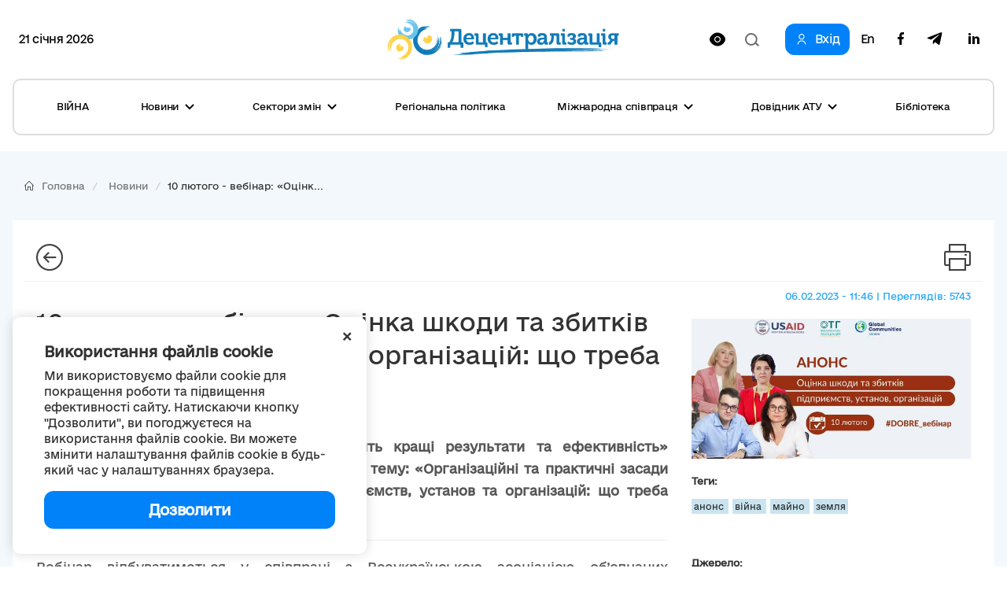

--- FILE ---
content_type: text/html; charset=utf-8
request_url: https://decentralization.gov.ua/news/16078
body_size: 18677
content:
<!DOCTYPE html>
<html>
<head lang='uk,en'>
<link rel="amphtml" href="https://decentralization.gov.ua/news/16078.amp" />
<meta charset='utf-8'>
<meta content='IE=Edge,chrome=1' http-equiv='X-UA-Compatible'>
<meta content='width=device-width, initial-scale=1.0' name='viewport'>
<meta content='#F7F7F7' name='theme-color'>
<link rel="alternate" type="application/rss+xml" title="RSS" href="https://decentralization.gov.ua/news.rss" />
<link rel="shortcut icon" type="image/x-icon" href="/assets/favicon-ea0425ee6076a18b69412ea814b6d41f5ba699b35d77c94c65d2eaffbee48bf5.png" />
<title>
10 лютого - вебінар: «Оцінка шкоди та збитків підприємств, установ та організацій: що треба знати громадам?»


</title>
<meta content='Програма USAID «Децентралізація приносить кращі результати та ефективність» (DOBRE) запрошує взяти участь у вебінарі на тему: «Організаційні та практичні зас...' name='description'>
<meta content='анонс земля майно війна' name='keywords'>
<meta content='Автор' name='author'>
<meta property="og:type" content="website" />
<meta property="og:url" content="https://decentralization.gov.ua/news/16078" />
<meta property="og:title" content="10 лютого - вебінар: «Оцінка шкоди та збитків підприємств, установ та організацій: що треба знати громадам?»


" />
<meta property="og:description" content="Програма USAID «Децентралізація приносить кращі результати та ефективність» (DOBRE) запрошує взяти участь у вебінарі на тему: «Організаційні та...
" />
<meta name="twitter:card" content="summary" />
<meta name="twitter:title" content="10 лютого - вебінар: «Оцінка шкоди та збитків підприємств, установ та організацій: що треба знати громадам?»


" />
<meta name="twitter:description" content="Програма USAID «Децентралізація приносить кращі результати та ефективність» (DOBRE) запрошує взяти участь у вебінарі на тему: «Організаційні та...
" />
<meta property="og:image" content="https://decentralization.gov.ua/uploads/article/image/16078/d7ca82ff9cd8e558525e6530155d50dc.jpeg
" />
<meta name="twitter:image" content="https://decentralization.gov.ua/uploads/article/image/16078/d7ca82ff9cd8e558525e6530155d50dc.jpeg
" />
<meta name="csrf-param" content="authenticity_token" />
<meta name="csrf-token" content="J2rPF+JfdmgVUFItBbO+5bP+nG4mMXbLePRIMzhfulpqnmVgawHOWsFyeAQWBX5IdqBuE8zJDfECGBirH0AkLg==" />
<script src="https://ajax.googleapis.com/ajax/libs/jquery/3.2.0/jquery.min.js"></script>
<link rel="stylesheet" media="screen" href="/assets/application-9f092c9392a50fd63a3e75a2c82f9e13532b5b97914dfff564397b70f17f5278.css" />
<script src="/assets/application-66408edeabe23c4c089e0298e4df8cd1a5d23d167477e9f198f41a71b62796cf.js"></script>
<script src="https://unpkg.com/vue@2.3.4/dist/vue.min.js"></script>
<script src="https://cdnjs.cloudflare.com/ajax/libs/axios/0.16.2/axios.min.js"></script>
<!-- Bootstrap Latest compiled and minified CSS -->
<script src="https://maxcdn.bootstrapcdn.com/bootstrap/3.3.7/js/bootstrap.min.js"></script>
<link rel="stylesheet" media="screen" href="https://cdnjs.cloudflare.com/ajax/libs/select2/4.0.3/css/select2.min.css" />
<script src="https://cdnjs.cloudflare.com/ajax/libs/select2/4.0.3/js/select2.min.js"></script>
<link rel="stylesheet" media="screen" href="https://cdn.jsdelivr.net/jquery.slick/1.6.0/slick.css" />
<link rel="stylesheet" media="screen" href="https://cdn.jsdelivr.net/jquery.slick/1.6.0/slick-theme.css" />
<link rel="stylesheet" media="screen" href="https://fonts.googleapis.com/css?family=Open+Sans:400,600,700,800&amp;subset=cyrillic,cyrillic-ext&amp;display=swap" />
<!-- /Simpleline https://github.com/thesabbir/simple-line-icons -->
<link rel="stylesheet" media="screen" href="https://cdnjs.cloudflare.com/ajax/libs/simple-line-icons/2.4.1/css/simple-line-icons.css" />
<script src="https://cdn.jsdelivr.net/jquery.slick/1.6.0/slick.min.js"></script>
<script src="https://cdnjs.cloudflare.com/ajax/libs/raphael/2.2.6/raphael.min.js"></script>
<script src="https://cdnjs.cloudflare.com/ajax/libs/fancybox/3.1.25/jquery.fancybox.min.js"></script>
<link rel="stylesheet" media="screen" href="https://cdnjs.cloudflare.com/ajax/libs/fancybox/3.1.25/jquery.fancybox.min.css" />
<script src="https://cdnjs.cloudflare.com/ajax/libs/moment.js/2.22.1/locale/uk.js"></script>
<link rel="stylesheet" media="screen" href="https://cdnjs.cloudflare.com/ajax/libs/bootstrap-datetimepicker/4.17.47/css/bootstrap-datetimepicker.min.css" />
<link rel="stylesheet" media="screen" href="https://cdnjs.cloudflare.com/ajax/libs/bootstrap-datepicker/1.8.0/css/bootstrap-datepicker.min.css" />
<link rel="stylesheet" media="screen" href="https://cdn.jsdelivr.net/npm/daterangepicker/daterangepicker.css" />
<script src="https://cdnjs.cloudflare.com/ajax/libs/bootstrap-datepicker/1.8.0/js/bootstrap-datepicker.min.js"></script>
<script src="https://cdnjs.cloudflare.com/ajax/libs/bootstrap-datepicker/1.8.0/locales/bootstrap-datepicker.uk.min.js"></script>
<script src="https://cdnjs.cloudflare.com/ajax/libs/bootstrap-datetimepicker/4.17.47/js/bootstrap-datetimepicker.min.js"></script>
<script src="https://cdn.jsdelivr.net/npm/daterangepicker/daterangepicker.min.js"></script>
<script src="https://www.google.com/recaptcha/api.js?hl=uk"></script>
<script src="https://cdn.jsdelivr.net/npm/mobile-detect@1.4.4/mobile-detect.min.js"></script>
<meta name="google-site-verification" content="SWdbUe_1KtJzmvbu_65yyCehZb_rCg4h61TwLLd523M" />
<link href='https://maxcdn.bootstrapcdn.com' rel='preconnect'>
<link href='https://googleads.g.doubleclick.net' rel='preconnect'>
<link href='https://www.gstatic.com' rel='preconnect'>
<link href='https://yt3.ggpht.com' rel='preconnect'>
<link href='https://static.doubleclick.net' rel='preconnect'>
<link href='https://fonts.googleapis.com' rel='preconnect'>
<link href='https://i.ytimg.com' rel='preconnect'>
<link href='https://www.google-analytics.com' rel='preconnect'>
<link href='https://connect.facebook.net' rel='preconnect'>
<link href='https://cdn.jsdelivr.net' rel='preconnect'>
<link href='https://scontent.fiev4-1.fna.fbcdn.net' rel='preconnect'>
</head>
<script src="https://pagead2.googlesyndication.com/pagead/js/adsbygoogle.js" data-ad-client="ca-pub-2250866131995966" async="async"></script>
<body class='e_ukraine_font'>
<script src="https://cse.google.com/cse.js?cx=796be8cdec87af11c" async="async"></script>
<div class='new-header-overlay hidden'></div>
<div class='new-header-wrapper'>
<div class='dropdown-menu-overlay hidden'></div>
<div class='container new-header'>
<div class='new-header-top'>
<div class='date-widget'>
21 січня 2026
</div>
<button class='collapsed open-menu' data-target='#navbar-collapse-mobile' data-toggle='collapse' type='button'>
<div class='burger-icon'>
<svg width="22" height="14" viewBox="0 0 22 14" fill="none" xmlns="http://www.w3.org/2000/svg">
<path d="M1 1H21M1 7H21M1 13H21" stroke="black" stroke-width="2" stroke-linecap="square"/>
</svg>

</div>
</button>
<a class="root-link" href="/"><img alt="Децентралізація" loading="lazy" src="/assets/new/logo-slogan-f179d2d2d7281052118b7225b6d419992ca5d994a875371ce0c6aa7ead36ed29.png" />
</a><div class='hidden-xs' id='changeVision'>
<div class='font-size-btns hidden'>
<div id='fontInc'>
A-
</div>
<div id='fontDec'>
A+
</div>
<div class='clearfix'></div>
</div>
<img class="eye-icon eye-white" loading="lazy" src="/assets/eye-white-3079ee14c880f09c7ca7920255a89d91e0fc9267cc305e60eba997ee81f0eb1a.svg" alt="Eye white" />
<img class="eye-icon eye-black hidden" loading="lazy" src="/assets/eye-black-231cbca7a2740b110eb94eb4725aab57f108e58ccd30245dd06a4347f3dc515b.svg" alt="Eye black" />
</div>
<form action='/search' class='header-search-form' method='get'>
<input class='search-input' name='query' placeholder='Пошук по сайту' type='text'>
<input class='hidden' name='other_sections' type='radio' value='false'>
<button class='search-btn hidden' type='submit'>
<svg width="18" height="17" viewBox="0 0 18 17" fill="none" xmlns="http://www.w3.org/2000/svg">
<path fill-rule="evenodd" clip-rule="evenodd" d="M12.0644 12.067L12.4427 11.6252C13.2284 10.6118 13.6971 9.33341 13.6971 7.94386C13.6971 4.65341 11.0689 1.98597 7.8269 1.98597C4.58489 1.98597 1.95673 4.65341 1.95673 7.94386C1.95673 11.2343 4.58489 13.9018 7.8269 13.9018C9.49244 13.9018 10.996 13.1978 12.0644 12.067ZM14.4066 12.2478L18 15.4181L16.6452 17L13.0679 13.8439C11.6805 15.1143 9.84268 15.8877 7.8269 15.8877C3.50422 15.8877 0 12.3311 0 7.94386C0 3.55659 3.50422 0 7.8269 0C12.1496 0 15.6538 3.55659 15.6538 7.94386C15.6538 9.53002 15.1958 11.0076 14.4066 12.2478Z" fill="#1D1D1B"/>
</svg>

</button>
<div class='open-input-btn'>
<svg width="18" height="17" viewBox="0 0 18 17" fill="none" xmlns="http://www.w3.org/2000/svg">
<path fill-rule="evenodd" clip-rule="evenodd" d="M12.0644 12.067L12.4427 11.6252C13.2284 10.6118 13.6971 9.33341 13.6971 7.94386C13.6971 4.65341 11.0689 1.98597 7.8269 1.98597C4.58489 1.98597 1.95673 4.65341 1.95673 7.94386C1.95673 11.2343 4.58489 13.9018 7.8269 13.9018C9.49244 13.9018 10.996 13.1978 12.0644 12.067ZM14.4066 12.2478L18 15.4181L16.6452 17L13.0679 13.8439C11.6805 15.1143 9.84268 15.8877 7.8269 15.8877C3.50422 15.8877 0 12.3311 0 7.94386C0 3.55659 3.50422 0 7.8269 0C12.1496 0 15.6538 3.55659 15.6538 7.94386C15.6538 9.53002 15.1958 11.0076 14.4066 12.2478Z" fill="#1D1D1B"/>
</svg>

</div>
</form>
<div class='header-top-actions'>
<a class="login-link" href="/profile"><svg width="18" height="21" viewBox="0 0 18 21" fill="none" xmlns="http://www.w3.org/2000/svg">
<path d="M9.61161 14.2721C12.8044 14.2721 15.402 16.8697 15.402 20.0625H17.0331C17.0331 15.9703 13.7038 12.641 9.61161 12.641H8.38829C4.29607 12.641 0.966797 15.9703 0.966797 20.0625H2.59789C2.59789 16.8697 5.19546 14.2721 8.38829 14.2721H9.61161Z" fill="#1D1D1B"/>
<path d="M8.91902 11.0099C5.88358 11.0099 3.41406 8.54039 3.41406 5.50495C3.41406 2.46952 5.88358 0 8.91902 0C11.9544 0 14.424 2.46952 14.424 5.50495C14.424 8.54039 11.9544 11.0099 8.91902 11.0099ZM8.91902 1.6311C6.78297 1.6311 5.04516 3.36891 5.04516 5.50495C5.04516 7.641 6.78297 9.37881 8.91902 9.37881C11.0551 9.37881 12.7929 7.641 12.7929 5.50495C12.7929 3.36891 11.0551 1.6311 8.91902 1.6311Z" fill="#1D1D1B"/>
</svg>

<span>Вхід</span>
</a><div class='navbar-link-actions'>
<a class="language" href="/en/news/16078">En</a>
<a target="_blank" href="https://www.facebook.com/decentralizationua/"><svg width="10" height="20" viewBox="0 0 10 20" fill="none" xmlns="http://www.w3.org/2000/svg">
<path d="M2.9053 20V11.0547H0V7.5H2.9053V4.69922C2.9053 1.65625 4.70833 0 7.34091 0C8.60227 0 9.68561 0.0976562 10 0.140625V3.32031H8.17424C6.74242 3.32031 6.46591 4.02344 6.46591 5.05078V7.5H9.69697L9.25379 11.0547H6.46591V20" fill="#1D1D1B"/>
</svg>

</a><a target="_blank" href="https://t.me/deceua"><svg width="20" height="17" viewBox="0 0 20 17" fill="none" xmlns="http://www.w3.org/2000/svg">
<path d="M19.943 1.54763L16.9249 15.9738C16.6972 16.992 16.1034 17.2454 15.2596 16.7657L10.6609 13.3311L8.44199 15.4941C8.19643 15.743 7.99105 15.9512 7.5178 15.9512L7.84819 11.2043L16.3713 3.39841C16.7418 3.06355 16.2909 2.87802 15.7953 3.21288L5.25867 9.93726L0.72255 8.49826C-0.264145 8.18602 -0.282004 7.4982 0.927925 7.01853L18.6706 0.0905301C19.4921 -0.221705 20.2109 0.276061 19.943 1.54763Z" fill="#1D1D1B"/>
</svg>

</a><a target="_blank" href="https://www.linkedin.com/company/decentralization-ukraine"><?xml version="1.0"?><svg baseProfile="tiny" height="24px" id="Layer_1" version="1.2" viewBox="0 0 24 24" width="24px" xml:space="preserve" xmlns="http://www.w3.org/2000/svg" xmlns:xlink="http://www.w3.org/1999/xlink"><g><path d="M8,19H5V9h3V19z M19,19h-3v-5.342c0-1.392-0.496-2.085-1.479-2.085c-0.779,0-1.273,0.388-1.521,1.165C13,14,13,19,13,19h-3   c0,0,0.04-9,0-10h2.368l0.183,2h0.062c0.615-1,1.598-1.678,2.946-1.678c1.025,0,1.854,0.285,2.487,1.001   C18.683,11.04,19,12.002,19,13.353V19z"/></g><g><ellipse cx="6.5" cy="6.5" rx="1.55" ry="1.5"/></g></svg>
</a></div>
</div>
</div>
<div class='collapse navbar-collapse' id='navbar-collapse-mobile'>
<div class='navbar-actions'>
<button aria-expanded='true' class='collapsed close-menu' data-target='#navbar-collapse-mobile' data-toggle='collapse' type='button'>
<div class='close-icon'>
<svg width="24" height="24" viewBox="0 0 24 24" fill="none" xmlns="http://www.w3.org/2000/svg">
<rect x="3" y="19.9706" width="24" height="2" transform="rotate(-45 3 19.9706)" fill="#1D1D1B"/>
<rect width="24" height="2" transform="matrix(0.707107 0.707107 0.707107 -0.707107 3 4.41418)" fill="#1D1D1B"/>
</svg>

</div>
</button>
</div>
<ul class='nav navbar-nav'>
<li class='dropdown dropdown-style'>
<a class="text-style" target="_self" href="/war">ВІЙНА</a>
</li>
<li class='dropdown dropdown-style'>
<a class='text-style dropdown-toggle'>
Новини
<svg width="12" height="8" viewBox="0 0 12 8" fill="none" xmlns="http://www.w3.org/2000/svg">
<path d="M11 1L6 6L1 1" stroke="#1D1D1B" stroke-width="2"/>
</svg>

</a>
<ul class='dropdown-menu'>
<div class='dropdown-menu-top'>
<button aria-expanded='true' class='collapsed close-menu' data-target='#navbar-collapse-mobile' data-toggle='collapse' type='button'>
<div class='close-icon'>
<svg width="24" height="24" viewBox="0 0 24 24" fill="none" xmlns="http://www.w3.org/2000/svg">
<rect x="3" y="19.9706" width="24" height="2" transform="rotate(-45 3 19.9706)" fill="#1D1D1B"/>
<rect width="24" height="2" transform="matrix(0.707107 0.707107 0.707107 -0.707107 3 4.41418)" fill="#1D1D1B"/>
</svg>

</div>
</button>
<div class='menu-top-back-btn'>
<svg width="12" height="8" viewBox="0 0 12 8" fill="none" xmlns="http://www.w3.org/2000/svg">
<path d="M11 1L6 6L1 1" stroke="#1D1D1B" stroke-width="2"/>
</svg>

<span>Новини</span>
</div>
</div>
<li>
<a href="/news">Усі новини</a>
</li>
<li>
<a href="/main-news">Головні новини</a>
</li>
<li>
<a href="/mainmonitoring#main_info">Моніторинг реформи</a>
</li>
<li>
<a href="/news/tag/istorii-viiny">Історії війни</a>
</li>
<li>
<a href="/news/tag/anons">Анонси</a>
</li>
<li>
<a href="/calendar">Календар подій</a>
</li>
<li>
<a href="/success-stories">Історії успіху</a>
</li>
<li>
<a href="/success-stories-table">Каталог успішних практик</a>
</li>
<li>
<a href="/news/tag/reportazh">Репортажі з громад</a>
</li>
<li>
<a href="/news/columns">Колонки</a>
</li>
<li>
<a href="/possibilities">Гранти, конкурси</a>
</li>
<li>
<a href="/gallery">Фотогалерея</a>
</li>
<li>
<a href="/news/most_popular_in_week">ТОП-новини тижня</a>
</li>
<li>
<a href="/news/most_popular_in_month">ТОП-новини місяця</a>
</li>
<li>
<a href="/tags">Хмара тегів</a>
</li>
</ul>
</li>
<li class='dropdown dropdown-style'>
<a class='text-style dropdown-toggle'>
Сектори змін
<svg width="12" height="8" viewBox="0 0 12 8" fill="none" xmlns="http://www.w3.org/2000/svg">
<path d="M11 1L6 6L1 1" stroke="#1D1D1B" stroke-width="2"/>
</svg>

</a>
<ul class='dropdown-menu'>
<div class='dropdown-menu-top'>
<button aria-expanded='true' class='collapsed close-menu' data-target='#navbar-collapse-mobile' data-toggle='collapse' type='button'>
<div class='close-icon'>
<svg width="24" height="24" viewBox="0 0 24 24" fill="none" xmlns="http://www.w3.org/2000/svg">
<rect x="3" y="19.9706" width="24" height="2" transform="rotate(-45 3 19.9706)" fill="#1D1D1B"/>
<rect width="24" height="2" transform="matrix(0.707107 0.707107 0.707107 -0.707107 3 4.41418)" fill="#1D1D1B"/>
</svg>

</div>
</button>
<div class='menu-top-back-btn'>
<svg width="12" height="8" viewBox="0 0 12 8" fill="none" xmlns="http://www.w3.org/2000/svg">
<path d="M11 1L6 6L1 1" stroke="#1D1D1B" stroke-width="2"/>
</svg>

<span>Сектори змін</span>
</div>
</div>
<li>
<a href="/finance">Місцеві бюджети</a>
</li>
<li>
<a href="/social">Соціальні послуги</a>
</li>
<li>
<a href="/education">Освіта</a>
</li>
<li>
<a href="/health">Медицина</a>
</li>
<li>
<a href="/cooperation">Співробітництво громад</a>
</li>
<li>
<a href="/starosta">Староста</a>
</li>
<li>
<a href="/cnap">ЦНАП</a>
</li>
<li>
<a href="/culture">Культура</a>
</li>
<li>
<a href="/youth">Молодь</a>
</li>
<li>
<a href="/safety">Безпека</a>
</li>
<li>
<a href="/energoefect">Енергоефективність</a>
</li>
<li>
<a href="/gender">Ґендерна рівність</a>
</li>
<li>
<a href="/waste">Управління відходами</a>
</li>
</ul>
</li>
<li class='dropdown dropdown-style'>
<a class="text-style" target="_self" href="/regional">Регіональна політика</a>
</li>
<li class='dropdown dropdown-style'>
<a class='text-style dropdown-toggle'>
Міжнародна співпраця
<svg width="12" height="8" viewBox="0 0 12 8" fill="none" xmlns="http://www.w3.org/2000/svg">
<path d="M11 1L6 6L1 1" stroke="#1D1D1B" stroke-width="2"/>
</svg>

</a>
<ul class='dropdown-menu'>
<div class='dropdown-menu-top'>
<button aria-expanded='true' class='collapsed close-menu' data-target='#navbar-collapse-mobile' data-toggle='collapse' type='button'>
<div class='close-icon'>
<svg width="24" height="24" viewBox="0 0 24 24" fill="none" xmlns="http://www.w3.org/2000/svg">
<rect x="3" y="19.9706" width="24" height="2" transform="rotate(-45 3 19.9706)" fill="#1D1D1B"/>
<rect width="24" height="2" transform="matrix(0.707107 0.707107 0.707107 -0.707107 3 4.41418)" fill="#1D1D1B"/>
</svg>

</div>
</button>
<div class='menu-top-back-btn'>
<svg width="12" height="8" viewBox="0 0 12 8" fill="none" xmlns="http://www.w3.org/2000/svg">
<path d="M11 1L6 6L1 1" stroke="#1D1D1B" stroke-width="2"/>
</svg>

<span>Міжнародна співпраця</span>
</div>
</div>
<li>
<a href="/donors">Міжнародна підтримка реформи</a>
</li>
<li>
<a href="/european">Європейська інтеграція громад</a>
</li>
<li>
<a href="/twincities">Міжнародне партнерство громад</a>
</li>
</ul>
</li>
<li class='dropdown dropdown-style'>
<a class='text-style dropdown-toggle'>
Довідник АТУ 
<svg width="12" height="8" viewBox="0 0 12 8" fill="none" xmlns="http://www.w3.org/2000/svg">
<path d="M11 1L6 6L1 1" stroke="#1D1D1B" stroke-width="2"/>
</svg>

</a>
<ul class='dropdown-menu'>
<div class='dropdown-menu-top'>
<button aria-expanded='true' class='collapsed close-menu' data-target='#navbar-collapse-mobile' data-toggle='collapse' type='button'>
<div class='close-icon'>
<svg width="24" height="24" viewBox="0 0 24 24" fill="none" xmlns="http://www.w3.org/2000/svg">
<rect x="3" y="19.9706" width="24" height="2" transform="rotate(-45 3 19.9706)" fill="#1D1D1B"/>
<rect width="24" height="2" transform="matrix(0.707107 0.707107 0.707107 -0.707107 3 4.41418)" fill="#1D1D1B"/>
</svg>

</div>
</button>
<div class='menu-top-back-btn'>
<svg width="12" height="8" viewBox="0 0 12 8" fill="none" xmlns="http://www.w3.org/2000/svg">
<path d="M11 1L6 6L1 1" stroke="#1D1D1B" stroke-width="2"/>
</svg>

<span>Довідник АТУ </span>
</div>
</div>
<li>
<a href="/newgromada">Громади: перелік та основні дані</a>
</li>
<li>
<a href="/newrayons">Райони: перелік та основні дані</a>
</li>
<li>
<a href="/state">Області: перелік та основні дані</a>
</li>
</ul>
</li>
<li class='dropdown dropdown-style'>
<a class="text-style" target="_self" href="/library">Бібліотека</a>
</li>
</ul>
<div class='navbar-link-actions'>
<a class="language" href="/en/news/16078">En</a>
<a target="_blank" href="https://www.facebook.com/decentralizationua/"><img alt="Facebook децентралізації" loading="lazy" src="/assets/new/facebook-fba7c3df7de048a307ca8d22ca458707a3c690d41f57b5de0bc4bb713405d81f.svg" />
</a><a target="_blank" href="https://t.me/deceua"><img alt="Telegram децентралізації" loading="lazy" src="/assets/new/telegram-2d1b817369fabae7b344c9845232207438b2fb24f42de1ed6b9b0656c10f526d.svg" />
</a></div>
<a class="login-link" href="/profile"><svg width="18" height="21" viewBox="0 0 18 21" fill="none" xmlns="http://www.w3.org/2000/svg">
<path d="M9.61161 14.2721C12.8044 14.2721 15.402 16.8697 15.402 20.0625H17.0331C17.0331 15.9703 13.7038 12.641 9.61161 12.641H8.38829C4.29607 12.641 0.966797 15.9703 0.966797 20.0625H2.59789C2.59789 16.8697 5.19546 14.2721 8.38829 14.2721H9.61161Z" fill="#1D1D1B"/>
<path d="M8.91902 11.0099C5.88358 11.0099 3.41406 8.54039 3.41406 5.50495C3.41406 2.46952 5.88358 0 8.91902 0C11.9544 0 14.424 2.46952 14.424 5.50495C14.424 8.54039 11.9544 11.0099 8.91902 11.0099ZM8.91902 1.6311C6.78297 1.6311 5.04516 3.36891 5.04516 5.50495C5.04516 7.641 6.78297 9.37881 8.91902 9.37881C11.0551 9.37881 12.7929 7.641 12.7929 5.50495C12.7929 3.36891 11.0551 1.6311 8.91902 1.6311Z" fill="#1D1D1B"/>
</svg>

<span>Вхід</span>
</a></div>
</div>
<div class='container new-header new-header-menu'>
<div class='collapse navbar-collapse' id='navbar-collapse-desktop'>
<ul class='nav navbar-nav'>
<li class='dropdown dropdown-style'>
<a class="text-style" target="_self" href="/war">ВІЙНА</a>
</li>
<li class='dropdown dropdown-style'>
<a class='text-style dropdown-toggle open-dropdown-menu'>
Новини
<svg width="12" height="8" viewBox="0 0 12 8" fill="none" xmlns="http://www.w3.org/2000/svg">
<path d="M11 1L6 6L1 1" stroke="#1D1D1B" stroke-width="2"/>
</svg>

</a>
<ul class='dropdown-menu'>
<li>
<a href="/news">Усі новини</a>
</li>
<li>
<a href="/main-news">Головні новини</a>
</li>
<li>
<a href="/mainmonitoring#main_info">Моніторинг реформи</a>
</li>
<li>
<a href="/news/tag/istorii-viiny">Історії війни</a>
</li>
<li>
<a href="/news/tag/anons">Анонси</a>
</li>
<li>
<a href="/calendar">Календар подій</a>
</li>
<li>
<a href="/success-stories">Історії успіху</a>
</li>
<li>
<a href="/success-stories-table">Каталог успішних практик</a>
</li>
<li>
<a href="/news/tag/reportazh">Репортажі з громад</a>
</li>
<li>
<a href="/news/columns">Колонки</a>
</li>
<li>
<a href="/possibilities">Гранти, конкурси</a>
</li>
<li>
<a href="/gallery">Фотогалерея</a>
</li>
<li>
<a href="/news/most_popular_in_week">ТОП-новини тижня</a>
</li>
<li>
<a href="/news/most_popular_in_month">ТОП-новини місяця</a>
</li>
<li>
<a href="/tags">Хмара тегів</a>
</li>
</ul>
</li>
<li class='dropdown dropdown-style'>
<a class='text-style dropdown-toggle open-dropdown-menu'>
Сектори змін
<svg width="12" height="8" viewBox="0 0 12 8" fill="none" xmlns="http://www.w3.org/2000/svg">
<path d="M11 1L6 6L1 1" stroke="#1D1D1B" stroke-width="2"/>
</svg>

</a>
<ul class='dropdown-menu'>
<li>
<a href="/finance">Місцеві бюджети</a>
</li>
<li>
<a href="/social">Соціальні послуги</a>
</li>
<li>
<a href="/education">Освіта</a>
</li>
<li>
<a href="/health">Медицина</a>
</li>
<li>
<a href="/cooperation">Співробітництво громад</a>
</li>
<li>
<a href="/starosta">Староста</a>
</li>
<li>
<a href="/cnap">ЦНАП</a>
</li>
<li>
<a href="/culture">Культура</a>
</li>
<li>
<a href="/youth">Молодь</a>
</li>
<li>
<a href="/safety">Безпека</a>
</li>
<li>
<a href="/energoefect">Енергоефективність</a>
</li>
<li>
<a href="/gender">Ґендерна рівність</a>
</li>
<li>
<a href="/waste">Управління відходами</a>
</li>
</ul>
</li>
<li class='dropdown dropdown-style'>
<a class="text-style" target="_self" href="/regional">Регіональна політика</a>
</li>
<li class='dropdown dropdown-style'>
<a class='text-style dropdown-toggle open-dropdown-menu'>
Міжнародна співпраця
<svg width="12" height="8" viewBox="0 0 12 8" fill="none" xmlns="http://www.w3.org/2000/svg">
<path d="M11 1L6 6L1 1" stroke="#1D1D1B" stroke-width="2"/>
</svg>

</a>
<ul class='dropdown-menu'>
<li>
<a href="/donors">Міжнародна підтримка реформи</a>
</li>
<li>
<a href="/european">Європейська інтеграція громад</a>
</li>
<li>
<a href="/twincities">Міжнародне партнерство громад</a>
</li>
</ul>
</li>
<li class='dropdown dropdown-style'>
<a class='text-style dropdown-toggle open-dropdown-menu'>
Довідник АТУ 
<svg width="12" height="8" viewBox="0 0 12 8" fill="none" xmlns="http://www.w3.org/2000/svg">
<path d="M11 1L6 6L1 1" stroke="#1D1D1B" stroke-width="2"/>
</svg>

</a>
<ul class='dropdown-menu'>
<li>
<a href="/newgromada">Громади: перелік та основні дані</a>
</li>
<li>
<a href="/newrayons">Райони: перелік та основні дані</a>
</li>
<li>
<a href="/state">Області: перелік та основні дані</a>
</li>
</ul>
</li>
<li class='dropdown dropdown-style'>
<a class="text-style" target="_self" href="/library">Бібліотека</a>
</li>
</ul>
</div>
</div>
</div>
<script>
  $(document).ready(function(){
    var str = "Версія для людей<br/>з порушеннями зору"
    var standard = "Стандартна версія"
    bad_vision(str, standard);
  
    $('.open-menu').on('click', function(){
      $('.new-header-top').addClass('hidden');
      $('.header-search-form').addClass('hidden');
      $('.new-header-overlay').removeClass('hidden');
    });
  
    $('.close-menu').on('click', function(){
      $('.new-header-overlay').addClass('hidden');
      $('#navbar-collapse-mobile').collapse('hide');
      setTimeout(function() {
         $('.new-header-top').removeClass('hidden');
      }, 200);
      setTimeout(function() {
         $('.header-search-form').removeClass('hidden');
      }, 400);
    });
  
    $('.open-input-btn').on('click', function(){
      $('.search-input').addClass('active');
      $('.open-input-btn').addClass('hidden');
      $('.search-btn').removeClass('hidden');
    });
  
    $('.search-btn').on('click', function(e){
      $('.search-input').removeClass('active');
      $('.search-btn').addClass('hidden');
      $('.open-input-btn').removeClass('hidden');
    });
  
    $('.new-header-wrapper').on('click', function(){
      $('.dropdown-menu-overlay').addClass('hidden');
    });
  
    $('.dropdown-menu-overlay').on('click', function(){
      $('.dropdown-menu-overlay').addClass('hidden');
    });
  
    $('.dropdown-toggle').on('click', function(){
      $('.dropdown-menu-overlay').toggleClass('hidden');
      $(this).toggleClass('active');
      $(this).parent().find('.dropdown-menu').toggleClass('active');
    });
  
    $('.menu-top-back-btn').on('click', function(){
      $('.dropdown-toggle').removeClass('active');
      $('.dropdown-menu').removeClass('active');
    });
  });
  
  $(".navbar-collapse").click(function(e){
    e.stopPropagation();
  });
  
  $(document).click(function(){
    $('.dropdown-toggle').removeClass('active');
    $('.dropdown-menu').removeClass('active');
    $('.dropdown-menu-overlay').addClass('hidden');
  });
</script>

<style>
  .cookies-popup {
    font-family: e-Ukraine;
    position: fixed;
    bottom: 16px;
    left: -100%;
    max-width: 450px;
    width: 100%;
    background: #fff;
    padding: 32px 40px;
    z-index: 9999;
    box-shadow: 0px 0px 15px rgba(0, 0, 0, 0.15);
    border-radius: 10px;
    transition: left 0.3s ease; }
    .cookies-popup--visible {
      left: 16px; }
  
  .cookies-close {
    position: absolute;
    top: 8px;
    right: 16px;
    cursor: pointer;
    transform: rotate(45deg);
    font-size: 24px; }
  
  .cookies-title {
    font-size: 18px;
    font-weight: 600;
    margin-bottom: 8px; }
  
  .cookies-accept {
    width: 100%;
    cursor: pointer;
    border-radius: 12px;
    background: #0182F9;
    padding: 12px;
    font-weight: 600;
    font-size: 18px;
    line-height: 24px;
    letter-spacing: -0.02em;
    color: #FFFFFF;
    margin-top: 16px;
    text-align: center;
    transition: all 0.3s ease; }
    .cookies-accept:hover {
      background: #0171D7;
      box-shadow: 0px 4px 15px rgba(1, 130, 249, 0.3); }
</style>
<div :class='{ &#39;cookies-popup--visible&#39;: show }' class='cookies-popup' id='cookies-popup'>
<div class='cookies-body'>
<div @click='show = false' class='cookies-close'>+</div>
<div class='cookies-title'>
Використання файлів cookie
</div>
<div class='cookies-description'>
Ми використовуємо файли cookie для покращення роботи та підвищення ефективності сайту. Натискаючи кнопку &quot;Дозволити&quot;, ви погоджуєтеся на використання файлів cookie. Ви можете змінити налаштування файлів cookie в будь-який час у налаштуваннях браузера.
</div>
<div @click='acceptCookies()' class='cookies-accept'>
Дозволити
</div>
</div>
</div>
<script>
  $(document).ready(function() {
    var cookies = new Vue({
      el: '#cookies-popup',
      data: {
        show: !!!localStorage.getItem('cookies_allowed'),
      },
      methods: {
        acceptCookies() {
          this.show = false;
          localStorage.setItem('cookies_allowed', true);
        }
      },
    });
  });
</script>

<div class='main-yield-content'>
<style>
  .one-news-style {
    background-color: #F3F8FC; }
    .one-news-style .news-template {
      background-color: #ffffff;
      padding: 10px 30px;
      margin-bottom: 50px; }
      .one-news-style .news-template .i-size {
        font-size: 34px; }
      .one-news-style .news-template .title-margin {
        margin-bottom: 40px; }
      .one-news-style .news-template .text-justify {
        font-size: 1.5rem;
        line-height: 1.6; }
        .one-news-style .news-template .text-justify h1, .one-news-style .news-template .text-justify h2, .one-news-style .news-template .text-justify h3, .one-news-style .news-template .text-justify h4, .one-news-style .news-template .text-justify h5 {
          text-align: left; }
      .one-news-style .news-template .sourse-style {
        font-size: 1.2rem;
        color: #23a5f3;
        text-decoration: underline; }
        .one-news-style .news-template .sourse-style:hover {
          color: #117CBA; }
      .one-news-style .news-template hr.bottom-line {
        border-top: 2px solid #eee; }
      .one-news-style .news-template .img-style {
        width: 100%;
        margin: 20px 0 20px 0;
        transition: all 0.5s;
        cursor: pointer; }
      .one-news-style .news-template .img-style:hover {
        opacity: 0.7; }
      .one-news-style .news-template .little-title-style {
        font-size: 1.2rem;
        font-weight: 600; }
      .one-news-style .news-template .little-title-margin {
        margin-top: 50px; }
      .one-news-style .news-template .tags-style {
        text-decoration: none;
        color: #2E2F30;
        background-color: #C9E4EF;
        padding: 3px;
        margin-right: 5px;
        font-size: 1.1rem;
        line-height: 2.5; }
        .one-news-style .news-template .tags-style:hover {
          color: #0d0d0d;
          background-color: #8CB4DD; }
    .one-news-style .date-reviews {
      font-size: 1.2rem;
      color: #23a5f3; }
    .one-news-style .btn-s {
      border-radius: 0; }
    .one-news-style .btn-pull-right {
      float: right;
      margin-bottom: 20px; }
    .one-news-style .comment {
      padding-top: 20px;
      margin: 0 0 20px 0; }
      .one-news-style .comment .text {
        margin: 30px 0; }
  
  #comment_block {
    background-color: #fff;
    width: 100%;
    margin: 0 auto 50px;
    padding: 20px 0; }
    #comment_block hr {
      margin-top: 40px; }
    #comment_block .disabled-btn {
      pointer-events: none;
      opacity: 0.5; }
  
  .longread-style {
    background-color: #fff; }
    .longread-style .one-news-style {
      background-color: #fff; }
      .longread-style .one-news-style .title-margin {
        font-size: 35px;
        font-weight: bolder;
        text-align: center; }
      .longread-style .one-news-style .text-justify {
        font-size: 1.6rem; }
        .longread-style .one-news-style .text-justify h1, .longread-style .one-news-style .text-justify h2, .longread-style .one-news-style .text-justify h3, .longread-style .one-news-style .text-justify h4, .longread-style .one-news-style .text-justify h5 {
          text-align: left; }
    .longread-style .breadcrumb-style {
      font-size: 1.2rem;
      background-color: #fff; }
  
  .comment-message {
    margin-top: 20px; }
  
  .customer_avatar {
    height: 50px;
    width: 50px;
    border-radius: 50%; }
  
  .customer_name {
    margin-top: 10px;
    font-size: 12px;
    font-weight: 800;
    color: #205081; }
  
  .customer_role {
    font-size: 11px; }
  
  .comment_date {
    font-size: 11px;
    color: #23a5f3;
    margin-bottom: 20px; }
  
  .message {
    font-size: 12px;
    background-color: #f3f8fc;
    min-height: 80px;
    padding: 10px;
    border-radius: 10px; }
  
  .comment-answer,
  .comment-answer-child {
    font-size: 11px;
    color: #23a5f3;
    margin: 4px 0 0 4px;
    cursor: pointer; }
  
  .answer-disabled {
    pointer-events: none;
    opacity: 0.5; }
  
  .comment_title {
    color: #000;
    font-weight: 700;
    margin-bottom: 10px; }
  
  .article-video {
    margin-bottom: 10px; }
    .article-video iframe {
      height: 250px; }
  
  .media-left-wrapper .article-video {
    max-width: 700px;
    margin: 0 auto; }
    .media-left-wrapper .article-video iframe {
      min-height: calc(40vh + 100px); }
  
  @media (max-width: 768px) {
    .media-left-wrapper .article-video iframe {
      min-height: calc(30vh + 100px); } }
  @media (max-width: 450px) {
    .media-left-wrapper .article-video iframe {
      min-height: inherit; }
  
    .comment {
      display: flex; }
      .comment .author {
        min-width: 150px; }
      .comment .message {
        margin-left: 0;
        width: 100%; } }
  .gsc-control-cse {
    background: none;
    border: none; }
  
  .open_sans table {
    margin-bottom: 0; }
  
  table.gsc-search-box {
    margin: 0.8em 1em 1em 1em; }
</style>



<div class='one-news-style'>
<div class='container resize'>
<ol class="icon-home breadcrumb breadcrumb-style"><li class="first item-0"><a href="/">Головна</a></li><li class="item-1"><a href="/news">Новини</a></li><li class="last item-2"><span>10 лютого - вебінар: «Оцінк...</span></li></ol>
<div class='news-template'>
<style>
  .print-back-navbar .nav-menu-print {
    margin-top: 20px; }
    .print-back-navbar .nav-menu-print a {
      text-decoration: none;
      color: #424242; }
      .print-back-navbar .nav-menu-print a:hover {
        color: #797979; }
  .print-back-navbar .nav-menu-back {
    margin-top: 20px; }
    .print-back-navbar .nav-menu-back a {
      text-decoration: none;
      color: #424242; }
      .print-back-navbar .nav-menu-back a:hover {
        color: #797979; }
  .print-back-navbar .tooltip.top .tooltip-inner {
    background-color: #797979;
    width: 100px;
    font-size: 1.3rem;
    border-radius: 0; }
  .print-back-navbar .tooltip.top .tooltip-arrow {
    border-top-color: #797979; }
  .print-back-navbar .hr-margin-minus {
    margin: 10px -15px; }
</style>
<div class='print-back-navbar'>
<div class='row'>
<div class='col-xs-6 text-left nav-menu-back'>
<a href="#"><i class='icon-arrow-left-circle i-size' data-placement='top' data-toggle='tooltip' title='Повернутися до списку'></i>
</a></div>
<div class='col-xs-6 text-right nav-menu-print'>
<a onclick="printDiv(&#39;printableArea&#39;, &#39;printableDiscription&#39;)" data_controller="articles" id="print_link" href="/news/16078"><i class='icon-printer i-size' data-placement='top' data-toggle='tooltip' title='Роздрукувати сторінку'></i>
</a></div>
</div>
<hr class='hr-margin-minus'>
</div>
<script>
  $(function () {
    $('[data-toggle="tooltip"]').tooltip()
  });
  
  function printDiv(divTitle, divDisc) {
    var datePrint = '';
  
    if($('.nav-menu-print a').attr('data_controller') == 'articles'){
      datePrint = document.getElementById('date-print').innerHTML;
    }
    var logoPrint         = document.getElementById('logo-print').innerHTML;
    var printContentsTitle     = document.getElementById(divTitle).innerHTML;
    var printContentsDisc     = document.getElementById(divDisc).innerHTML;
    var originalContents  = document.body.innerHTML;
  
    document.body.innerHTML = logoPrint + '<p>' + datePrint + printContentsTitle + printContentsDisc;
  
    window.print();
  
    document.body.innerHTML = originalContents;
  }
  
  $(document).ready(function() {
    $('.icon-arrow-left-circle').click(function(e) {
      history.back();
      e.preventDefault();
    })
  })
</script>

<div class='row'>
<style>
  .modal-image-container {
    height: 100%;
    display: flex;
    align-items: center;
    justify-content: center; }
    .modal-image-container .close-modal {
      height: 100%;
      width: 100%;
      display: flex;
      align-items: center;
      justify-content: center;
      position: absolute;
      z-index: 1; }
    .modal-image-container img {
      max-width: 750px;
      width: 90%;
      display: block;
      z-index: 2; }
    .modal-image-container .close-btn {
      position: absolute;
      top: 5%;
      right: 15%;
      font-weight: bold;
      color: white;
      font-size: 30px;
      cursor: pointer; }
  
  .author_thumb.img-responsive {
    margin-top: 20px;
    border-radius: 20px; }
  
  .column-text {
    font-style: italic;
    background-color: #F3F8FC;
    color: #666;
    padding: 10px 5px; }
</style>
<div class='col-sm-9 resize-md-70' id='printableArea'>
<div class='breadcrumbs-success-history text-left'>
<style>
  .breadcrumbs-block {
    display: flex;
    flex-direction: row;
    justify-content: space-between; }
  
  .breadcrumbs-success-history .success-stories_breadcrumbs {
    color: #ccc; }
    .breadcrumbs-success-history .success-stories_breadcrumbs a {
      color: #777;
      padding: 0 10px;
      text-decoration: none;
      font-size: 1.2rem; }
      .breadcrumbs-success-history .success-stories_breadcrumbs a:first-child {
        padding-left: 0; }
      .breadcrumbs-success-history .success-stories_breadcrumbs a:hover {
        color: #127cba; }
</style>

</div>
<h2 class='title-margin'>
10 лютого - вебінар: «Оцінка шкоди та збитків підприємств, установ та організацій: що треба знати громадам?»


</h2>
<div class='text-justify' id='printableDiscription'>
<p style="text-align: justify;"><strong>Програма USAID &laquo;Децентралізація приносить кращі результати та ефективність&raquo; (DOBRE) запрошує взяти участь у вебінарі на тему: &laquo;Організаційні та практичні засади проведення оцінки шкоди та збитків підприємств, установ та організацій: що треба знати громадам?&raquo;.</strong></p>

<hr />
<p style="text-align: justify;">Вебінар відбуватиметься у співпраці з Всеукраїнською асоціацією об&rsquo;єднаних територіальних громад 10 лютого 2023 року (п&rsquo;ятниця), о 10:30.&nbsp;&nbsp;</p>

<p style="text-align: justify;">&nbsp; <b>Під час вебінару слухачі дізнаються про:</b></p>

<ul>
	<li style="text-align: justify;">актуальні завдання оцінки збитків, взаємозв&rsquo;язок фіксації пошкоджень та їх оцінки;</li>
	<li style="text-align: justify;">актуальний огляд нормативно-правових актів з оцінки, національні та міжнародні стандарти з оцінки;</li>
	<li style="text-align: justify;">різновиди оцінок та їх призначення і функції;</li>
	<li style="text-align: justify;">мету оцінки та види вартості що визначаються під час оцінки шкоди та збитків;</li>
	<li style="text-align: justify;">відмінності у визначення розміру реальних збитків, витрат на відновлення та упущеної вигоди;</li>
	<li style="text-align: justify;">загальні засади оцінки шкоди та збитків майна у зв&rsquo;язку із збройною агресією російської федерації;</li>
	<li style="text-align: justify;">основні положення методики визначення шкоди та обсягу збитків, завданих підприємствам, установам і організаціям усіх форм власності внаслідок знищення та пошкодження їх майна у зв&rsquo;язку із збройною агресією російської федерації;</li>
	<li style="text-align: justify;">основні положення методики визначення розміру шкоди, завданої землі, ґрунтам, визначення шкоди та збитків завданих земельному фонду;</li>
	<li style="text-align: justify;">процедуру оцінки, договір, технічне завдання, обстеження, підтвердження факту пошкодження внаслідок військової агресії та інше;</li>
	<li style="text-align: justify;">результати оцінки та їх використання, вимоги до результатів, процедуру рецензування, компенсацію.</li>
</ul>

<p style="text-align: justify;">Спікери:<b> Вікторія Бака, Світлана Щелкунова, Катерина Резнікова, Ернест Штернодок.</b></p>

<p style="text-align: justify;">&nbsp;<b>Дата та початок роботи вебінару: </b>10 лютого 2023 року (п&rsquo;ятниця), о 10:30&nbsp;&nbsp;</p>

<p style="text-align: justify;">Запрошуємо взяти участь у вебінарі представників органів місцевого самоврядування, керівників комунальних установ та організацій територіальних громад.&nbsp;</p>

<p style="text-align: justify;">Для участі у вебінарі зареєструйтесь за посиланням:&nbsp;<u><a href="https://forms.gle/WjtkXhzko2fNmJ5x7" target="_blank">https://forms.gle/WjtkXhzko2fNmJ5x7</a></u></p>

</div>
</div>
<div class='col-sm-3 resize-md-30 resize-md-30-news-block'>
<div class='date-reviews text-right' id='date-print'>
06.02.2023 - 11:46 | Переглядів: 5743
</div>
<img class="img-style" alt="10 лютого - вебінар: «Оцінка шкоди та збитків підприємств, установ та організацій: що треба знати громадам?»

" title="10 лютого - вебінар: «Оцінка шкоди та збитків підприємств, установ та організацій: що треба знати громадам?»

" data-target="#myModal" data-toggle="modal" type="button" loading="lazy" src="/uploads/article/image/16078/main_image_d7ca82ff9cd8e558525e6530155d50dc.jpeg" />
<p class='little-title-style'>
Теги: 
<p>
<a class="tags-style" href="/news/tag/anons">анонс
</a><a class="tags-style" href="/news/tag/viina">війна
</a><a class="tags-style" href="/news/tag/maino">майно
</a><a class="tags-style" href="/news/tag/zemlia">земля
</a></p>
</p>

<style>
  .non-link {
    color: #333333;
    font-size: 1.2rem; }
</style>
<p class='little-title-style little-title-margin'>Джерело: </p>
<p class='non-link'>Програма DOBRE</p>

</div>
<div class='modal fade' id='myModal' role='dialog'>
<div class='modal-image-container'>
<img src="/uploads/article/image/16078/d7ca82ff9cd8e558525e6530155d50dc.jpeg" alt="D7ca82ff9cd8e558525e6530155d50dc" />
<div class='close-modal' data-dismiss='modal'>
<span class='close-btn' data-dismiss='modal' type='button'>x</span>
</div>
</div>
</div>

</div>
<div class='row'>
<div class='col-xs-12'>
<p class='little-title-style little-title-margin'>Поділитися новиною: </p>
<style>
  .social-share-button .ssb-icon {
    width: 33%;
    background-size: 30px 30px;
    height: 30px;
    border: 1px solid;
    padding: 4px 12px;
    background-image: none;
    display: inline-block;
    margin-bottom: 40px;
    font-size: 14px;
    font-weight: 400;
    line-height: 1.42857143;
    text-align: center;
    white-space: nowrap;
    vertical-align: middle;
    -ms-touch-action: manipulation;
    touch-action: manipulation;
    cursor: pointer;
    -webkit-user-select: none;
    -moz-user-select: none;
    -ms-user-select: none;
    user-select: none;
    border: 1px solid transparent;
    box-shadow: none;
    border-radius: 0;
    webkit-transition: all 0.3s ease-in-out;
    -moz-transition: all 0.3s ease-in-out;
    -o-transition: all 0.3s ease-in-out;
    transition: all 0.3s ease-in-out; }
    .social-share-button .ssb-icon i {
      padding: 0 10px 0 2px; }
    .social-share-button .ssb-icon .fa-facebook {
      color: #4863ae; }
    .social-share-button .ssb-icon .fa-twitter {
      color: #46c0fb; }
    .social-share-button .ssb-icon .fa-envelope {
      color: #205081; }
    .social-share-button .ssb-icon:hover, .social-share-button .ssb-icon:focus {
      text-decoration: none; }
      .social-share-button .ssb-icon:hover i,
      .social-share-button .ssb-icon:hover span, .social-share-button .ssb-icon:focus i,
      .social-share-button .ssb-icon:focus span {
        color: #fff; }
  .social-share-button .ssb-facebook {
    border-color: #4863ae; }
    .social-share-button .ssb-facebook:hover {
      background-color: #4863ae; }
    .social-share-button .ssb-facebook span {
      color: #4863ae; }
  .social-share-button .ssb-twitter {
    border-color: #46c0fb; }
    .social-share-button .ssb-twitter:hover {
      background-color: #46c0fb; }
    .social-share-button .ssb-twitter span {
      color: #46c0fb; }
  .social-share-button .ssb-email {
    border-color: #205081; }
    .social-share-button .ssb-email:hover {
      background-color: #205081; }
    .social-share-button .ssb-email span {
      color: #205081; }
  .social-share-button .ssb-telegram {
    border-color: #4863ae; }
    .social-share-button .ssb-telegram:hover {
      background-color: #4863ae; }
    .social-share-button .ssb-telegram span {
      color: #4863ae; }
  
  @media only screen and (max-width: 860px) {
    .social-share-button .ssb-icon {
      width: 100%;
      margin: 10px 0; } }
  @media only screen and (max-width: 500px) {
    .social-share-button .ssb-icon {
      padding: 2px 0;
      font-size: 12px;
      font-weight: 400;
      line-height: 2; }
      .social-share-button .ssb-icon i {
        padding-left: 0; } }
  @media only screen and (max-width: 375px) {
    .social-share-button .ssb-icon {
      display: inline-block;
      font-size: 10px;
      line-height: 2.3; } }
</style>
<div class='social-share-button' data-title='' data-img=''
data-url='' data-desc='' data-via=''>
<a rel="nofollow " data-site="facebook" class="ssb-icon ssb-facebook" onclick="return SocialShareButton.share(this);" title="Поділитись в Facebook" href="#"></a>
<a rel="nofollow " data-site="twitter" class="ssb-icon ssb-twitter" onclick="return SocialShareButton.share(this);" title="Поділитись в Twitter" href="#"></a>
<a rel="nofollow " data-site="telegram" class="ssb-icon ssb-telegram" onclick="return SocialShareButton.share(this);" title="Поділитись в Telegram" href="#"></a>
</div>
<script>
  $(document).ready(function() {
    $('.social-share-button > a').each(function() {
      var val = $(this).attr('data-site');
      var icon = val.toLowerCase();
      if (icon === 'email') {
        icon = 'envelope'
        $(this).html('<i class="fa fa-'+icon+'"></i><span>Надіслати на '+val+'</span>');
      } else if(icon === 'twitter') {
        $(this).html('<i class="fa fa-x-twitter"></i><span class="twitter-span">Поділитись <span class="twitter-letter">на</span>X.com</span>');
      } else {
        $(this).html('<i class="fa fa-'+icon+'"></i><span>Поширити у '+val+'</span>');
      }
    });
  
    $('.ssb-twitter').attr('title', 'Поділитись на X.com');
  });
</script>

</div>
</div>
</div>
<div class='row' id='comment_block'>
<div class='col-xs-12 comment_title'>
Коментарі:
</div>
<div class='comments col-xs-12'>
<div id='comments'>
<style>
  #comments .text {
    margin: 5px 0; }
  #comments textarea {
    margin-bottom: 10px !important; }
  
  .comment-form {
    margin-top: 20px; }
  
  .children-comments {
    margin-top: 20px; }
  
  .comment {
    padding: 20px 0 0;
    border-top: 1px solid #eee;
    margin-bottom: 0 !important; }
    .comment .author {
      text-align: center; }
    .comment .col-sm-10 {
      padding-right: 0; }
</style>
<script>
  $(document).ready(function(){
    $('.comment-answer').click(function(){
      let cloneForm = $('#comment_form').clone();
      cloneForm.find('.customer-fullname').remove();
      cloneForm.find('#comment_parent_id').val($(this).attr('data-id'));
      cloneForm.attr('id', 'clone_form').appendTo($(this).parent());
    });
  });
</script>

</div>
<div class='row'>
<div class='col-sm-12 comment-form' id='comment_form'>
<form class="simple_form new_comment" id="new_comment" action="/comments" accept-charset="UTF-8" data-remote="true" method="post"><input name="utf8" type="hidden" value="&#x2713;" /><div class="form-group text required comment_text"><label class="control-label text required" for="comment_text"><abbr title="required">*</abbr> Залишити коментар</label><textarea class="form-control text required" required="required" aria-required="true" placeholder="Введіть текст" name="comment[text]" id="comment_text">
</textarea></div>
<div class="form-group hidden comment_article_id"><input class="form-control hidden" value="16078" type="hidden" name="comment[article_id]" id="comment_article_id" /></div>
<div class="form-group hidden comment_parent_id"><input class="form-control hidden" value="" type="hidden" name="comment[parent_id]" id="comment_parent_id" /></div>
<div class='button-block'>
<button name="button" type="submit" class="btn-primary btn disabled-btn" id="comment_btn">Відправити</button>
</div>
</form></div>
</div>

<div class='comment-message'>
*Щоб додати коментар, будь ласка 
<a href="/customers/sign_up">зареєструйтесь</a>
або
<a href="/customers/sign_in">увійдіть</a>

</div>
</div>
</div>
<div class='row prev-next-article'>
<div class='col-xs-12'>
<a class="btn-s btn-primary btn btn-sm" href="/news/20362">Наступна новина</a>
<a class="btn-s btn-primary btn btn-sm btn-pull-right" href="/news/16077">Попередня новина</a>
</div>
</div>
<style>
  .last-news-container .read-more, .last-news-container .related_news {
    margin: 30px 0;
    color: #333333;
    font-size: 1.2rem;
    font-weight: 600; }
  .last-news-container .related_articles, .last-news-container .last_articles {
    margin-bottom: 50px; }
  .last-news-container .news-block {
    background-color: #ffffff; }
    .last-news-container .news-block:first-child {
      padding-top: 20px; }
    .last-news-container .news-block:last-child {
      padding-bottom: 20px; }
    .last-news-container .news-block .news-wrapper {
      padding: 0 15px; }
      .last-news-container .news-block .news-wrapper .news-info-block {
        padding: 0; }
      .last-news-container .news-block .news-wrapper .date-style {
        font-size: 1.2rem;
        color: #23a5f3;
        padding: 15px 0 0 40px; }
      .last-news-container .news-block .news-wrapper .img-style-photo {
        width: 100%;
        height: 100%;
        position: relative; }
      .last-news-container .news-block .news-wrapper .news-v2-desc {
        height: 80px; }
        .last-news-container .news-block .news-wrapper .news-v2-desc .title-format {
          font-size: 1.5rem;
          font-weight: 700;
          padding: 0 40px;
          margin-top: 10px; }
          .last-news-container .news-block .news-wrapper .news-v2-desc .title-format a {
            color: #333333; }
            .last-news-container .news-block .news-wrapper .news-v2-desc .title-format a:hover {
              color: #127cba; }
        .last-news-container .news-block .news-wrapper .news-v2-desc .mobile {
          display: none; }
        .last-news-container .news-block .news-wrapper .news-v2-desc .text-format {
          padding: 0 40px;
          font-size: 1.3rem;
          color: #333333; }
  
  @media screen and (max-width: 1368px) {
    .last-news-container .news-block .news-wrapper .news-v2-desc {
      height: 90px; } }
  @media screen and (max-width: 768px) {
    .last-news-container .related_news, .last-news-container .read-more {
      padding-left: 40px; }
    .last-news-container .news-block:first-child {
      padding-top: 10px; }
    .last-news-container .news-block:last-child {
      padding-bottom: 10px; }
    .last-news-container .news-block .news-wrapper .news-v2-desc {
      height: auto; }
      .last-news-container .news-block .news-wrapper .news-v2-desc .mobile {
        display: block; }
      .last-news-container .news-block .news-wrapper .news-v2-desc .desktop {
        display: none; } }
  @media screen and (max-width: 545px) {
    .last-news-container .news-block .news-wrapper .news-v2-desc .text-format {
      display: none; } }
</style>
<div class='last-news-container'>
<div class='row'>
<div class='col-md-6'>
<div class='related_news'>
Новини на тему:
анонс
</div>
<div class='related_articles'>
<div class='news-block'>
<div class='row news-wrapper'>
<div class='col-md-12 news-info-block'>
<p class='date-style'>
18 листопада 2025
</p>
<div class='news-v2-desc'>
<p class='title-format mobile'>
<a href="/news/20200">Освітня конференція Програми Polaris «Якісна освіта і ефективна громада»: запрошуємо громади до участі</a>
</p>
<p class='title-format desktop'>
<a data-tooltip="Освітня конференція Програми Polaris «Якісна освіта і ефективна громада»: запрошуємо громади до участі" href="/news/20200">Освітня конференція Програми Polaris «Якісна...</a>
</p>
<p class='text-format'>
25 листопада у місті Києві шведсько-українська Програма Polaris «Підтримка багаторівневого врядування в Україні» у...
</p>
</div>
</div>
</div>
</div>
<div class='news-block'>
<div class='row news-wrapper'>
<div class='col-md-12 news-info-block'>
<p class='date-style'>
07 листопада 2025
</p>
<div class='news-v2-desc'>
<p class='title-format mobile'>
<a href="/news/20172">14 листопада - вебінар «Як розвивати добровільний пожежний рух в Україні: між досягненнями та викликами»</a>
</p>
<p class='title-format desktop'>
<a data-tooltip="14 листопада - вебінар «Як розвивати добровільний пожежний рух в Україні: між досягненнями та викликами»" href="/news/20172">14 листопада - вебінар «Як розвивати...</a>
</p>
<p class='text-format'>


 

Добровільні пожежні команди вже стали частиною безпеки українських громад. Ще у 2016 році ідея створення...
</p>
</div>
</div>
</div>
</div>
<div class='news-block'>
<div class='row news-wrapper'>
<div class='col-md-12 news-info-block'>
<p class='date-style'>
25 вересня 2025
</p>
<div class='news-v2-desc'>
<p class='title-format mobile'>
<a href="/news/20008">Анонс: пресконференція ЦППР про стан реформи місцевого самоврядування та плани діяльності</a>
</p>
<p class='title-format desktop'>
<a data-tooltip="Анонс: пресконференція ЦППР про стан реформи місцевого самоврядування та плани діяльності" href="/news/20008">Анонс: пресконференція ЦППР про стан реформи...</a>
</p>
<p class='text-format'>
2 жовтня у Києві відбудеться пресконференція, організована Центром політико-правових реформ.


Під час заходу...
</p>
</div>
</div>
</div>
</div>
<div class='news-block'>
<div class='row news-wrapper'>
<div class='col-md-12 news-info-block'>
<p class='date-style'>
09 липня 2025
</p>
<div class='news-v2-desc'>
<p class='title-format mobile'>
<a href="/news/19793">17 липня - вебінар «Від ідеї до фінансування: розбираємося, як працює система РІМ - ключові моменти та процедури»

</a>
</p>
<p class='title-format desktop'>
<a data-tooltip="17 липня - вебінар «Від ідеї до фінансування: розбираємося, як працює система РІМ - ключові моменти та процедури»

" href="/news/19793">17 липня - вебінар «Від ідеї до фінансування:...</a>
</p>
<p class='text-format'>


 

17 липня 2025 року, з 12:00 до 15:00, відбудеться вебінар «Від ідеї до фінансування: розбираємося, як працює...
</p>
</div>
</div>
</div>
</div>
</div>
</div>
<div class='col-md-6'>
<div class='read-more'>
Читайте також:
</div>
<div class='last_articles'>
<div class='news-block'>
<div class='row news-wrapper'>
<div class='col-md-12 news-info-block'>
<p class='date-style'>
21 січня 2026
</p>
<div class='news-v2-desc'>
<p class='title-format mobile'>
<a href="/news/20362">32 млн грн з бюджету громади – на інновації для оборони: досвід Хмельницького</a>
</p>
<p class='title-format desktop'>
<a data-tooltip="32 млн грн з бюджету громади – на інновації для оборони: досвід Хмельницького" href="/news/20362">32 млн грн з бюджету громади – на інновації для...</a>
</p>
<p class='text-format'>
Місцеве самоврядування під час війни –  це не лише про стійкість тилу, а й про внесок у технологічну перевагу на...
</p>
</div>
</div>
</div>
</div>
<div class='news-block'>
<div class='row news-wrapper'>
<div class='col-md-12 news-info-block'>
<p class='date-style'>
21 січня 2026
</p>
<div class='news-v2-desc'>
<p class='title-format mobile'>
<a href="/news/20361">Миргородська громада розширює співпрацю з міжнародними партнерами у сфері охорони здоров’я</a>
</p>
<p class='title-format desktop'>
<a data-tooltip="Миргородська громада розширює співпрацю з міжнародними партнерами у сфері охорони здоров’я" href="/news/20361">Миргородська громада розширює співпрацю з...</a>
</p>
<p class='text-format'>


 

Миргородська міська рада підписала Меморандум про співпрацю з Міжнародною організацією з міграції (МОМ) у...
</p>
</div>
</div>
</div>
</div>
<div class='news-block'>
<div class='row news-wrapper'>
<div class='col-md-12 news-info-block'>
<p class='date-style'>
21 січня 2026
</p>
<div class='news-v2-desc'>
<p class='title-format mobile'>
<a href="/news/20360">Хто відповідатиме за мільярди: про відбудову, страх підпису і роль інженера-консультанта</a>
</p>
<p class='title-format desktop'>
<a data-tooltip="Хто відповідатиме за мільярди: про відбудову, страх підпису і роль інженера-консультанта" href="/news/20360">Хто відповідатиме за мільярди: про відбудову,...</a>
</p>
<p class='text-format'>
Цей текст – журналістський аналіз проблеми, з якою стикаються українські громади під час реалізації будівельних...
</p>
</div>
</div>
</div>
</div>
<div class='news-block'>
<div class='row news-wrapper'>
<div class='col-md-12 news-info-block'>
<p class='date-style'>
20 січня 2026
</p>
<div class='news-v2-desc'>
<p class='title-format mobile'>
<a href="/news/20359">Львів і Берген стали містами-партнерами</a>
</p>
<p class='title-format desktop'>
<a data-tooltip="Львів і Берген стали містами-партнерами" href="/news/20359">Львів і Берген стали містами-партнерами</a>
</p>
<p class='text-format'>
Львів розширює коло міжнародних партнерств: другим за величиною містом Норвегії — Бергеном — офіційно підписано угоду...
</p>
</div>
</div>
</div>
</div>
</div>
</div>
</div>
</div>

<div class='gcse-search'></div>
</div>
</div>


</div>
<div class='container sitemap'>
<a aria-controls='collapse-footer' aria-expanded='false' class='collapsed collapse-btn' data-toggle='collapse' href='#collapse-footer' role='button'>
Мапа сайту
<svg width="12" height="8" viewBox="0 0 12 8" fill="none" xmlns="http://www.w3.org/2000/svg">
<path d="M11 1L6 6L1 1" stroke="#1D1D1B" stroke-width="2"/>
</svg>

</a>
<footer class='collapse' id='collapse-footer'></footer>
</div>
<script>
  $(document).ready(function(){
    var isRendered = false
    $('.sitemap .collapse-btn').click(function(){
      if(!isRendered){
        $.ajax({
          url: "/menus/footer",
          success: function(response){
            isRendered = true;
            $('#collapse-footer').html(response)
          }
        })
      }
    })
  })
</script>

<div class='container new-footer'>
<div class='new-footer-logo'>
<img alt="Децентралізація" loading="lazy" src="/assets/new/logo-slogan-f179d2d2d7281052118b7225b6d419992ca5d994a875371ce0c6aa7ead36ed29.png" />
</div>
<div class='rights-reserved'>
<span>© Портал «Децентралізація», 2022</span>
<span>Проект був створений 2014 року для комунікації реформи місцевого самоврядування </span>
<span>та територіальної організації влади в Україні.</span>
<div>
<span>Створення та наповнення -</span>
<a target="_blank" rel="nofollow" class="link" href="https://decentralization.ua/public">ГО «Портал «Децентралізація»
</a></div>
<span>Весь контент доступний за ліцензією</span>
<a target="_blank" rel="nofollow" class="link" href="https://creativecommons.org/licenses/by/4.0/deed.uk">Creative Commons Attribution 4.0 International license,
</a><span>якщо не зазначено інше</span>
</div>
<div class='footer-socials'>
<div class='hidden' id='dctrl_site'></div>
<a target="_blank" href="https://www.facebook.com/decentralizationua"><svg width="10" height="20" viewBox="0 0 10 20" fill="none" xmlns="http://www.w3.org/2000/svg">
<path d="M2.9053 20V11.0547H0V7.5H2.9053V4.69922C2.9053 1.65625 4.70833 0 7.34091 0C8.60227 0 9.68561 0.0976562 10 0.140625V3.32031H8.17424C6.74242 3.32031 6.46591 4.02344 6.46591 5.05078V7.5H9.69697L9.25379 11.0547H6.46591V20" fill="#1D1D1B"/>
</svg>

</a><a target="_blank" href="https://www.youtube.com/@decentralizationua"><svg width="20" height="16" viewBox="0 0 20 16" fill="none" xmlns="http://www.w3.org/2000/svg">
<path d="M19.2205 2.17066C18.4985 1.31247 17.1656 0.962402 14.6201 0.962402H5.37974C2.77594 0.962402 1.42045 1.33505 0.701226 2.24873C0 3.13956 0 4.45214 0 6.26879V9.73131C0 13.2507 0.832 15.0376 5.37974 15.0376H14.6201C16.8276 15.0376 18.0508 14.7287 18.8422 13.9714C19.6537 13.1947 20 11.9267 20 9.73131V6.26879C20 4.35298 19.9457 3.03266 19.2205 2.17066ZM12.8401 8.47808L8.64406 10.671C8.55026 10.7201 8.44768 10.7444 8.34523 10.7444C8.22923 10.7444 8.11348 10.7132 8.01097 10.6511C7.81793 10.5341 7.70006 10.3249 7.70006 10.0992V5.72737C7.70006 5.50208 7.81761 5.29305 8.01026 5.17601C8.20297 5.05898 8.44265 5.05098 8.64258 5.15485L12.8386 7.33369C13.0521 7.44453 13.1861 7.66492 13.1865 7.90537C13.1867 8.14602 13.0532 8.36672 12.8401 8.47808Z" fill="#1D1D1B"/>
</svg>

</a><a target="_blank" href="https://t.me/deceua"><svg width="20" height="17" viewBox="0 0 20 17" fill="none" xmlns="http://www.w3.org/2000/svg">
<path d="M19.943 1.54763L16.9249 15.9738C16.6972 16.992 16.1034 17.2454 15.2596 16.7657L10.6609 13.3311L8.44199 15.4941C8.19643 15.743 7.99105 15.9512 7.5178 15.9512L7.84819 11.2043L16.3713 3.39841C16.7418 3.06355 16.2909 2.87802 15.7953 3.21288L5.25867 9.93726L0.72255 8.49826C-0.264145 8.18602 -0.282004 7.4982 0.927925 7.01853L18.6706 0.0905301C19.4921 -0.221705 20.2109 0.276061 19.943 1.54763Z" fill="#1D1D1B"/>
</svg>

</a></div>
</div>

<script async='' src='https://www.googletagmanager.com/gtag/js?id=G-P5CQR7GP22'></script>
<script>
  window.dataLayer = window.dataLayer || [];
  function gtag(){
    dataLayer.push(arguments);
  }
  gtag('js', new Date());
  gtag('config', 'G-P5CQR7GP22');
</script>

</body>
</html>



--- FILE ---
content_type: text/html; charset=utf-8
request_url: https://www.google.com/recaptcha/api2/aframe
body_size: -103
content:
<!DOCTYPE HTML><html><head><meta http-equiv="content-type" content="text/html; charset=UTF-8"></head><body><script nonce="QBXU4b2mqMAiKAaa8DUnPA">/** Anti-fraud and anti-abuse applications only. See google.com/recaptcha */ try{var clients={'sodar':'https://pagead2.googlesyndication.com/pagead/sodar?'};window.addEventListener("message",function(a){try{if(a.source===window.parent){var b=JSON.parse(a.data);var c=clients[b['id']];if(c){var d=document.createElement('img');d.src=c+b['params']+'&rc='+(localStorage.getItem("rc::a")?sessionStorage.getItem("rc::b"):"");window.document.body.appendChild(d);sessionStorage.setItem("rc::e",parseInt(sessionStorage.getItem("rc::e")||0)+1);localStorage.setItem("rc::h",'1769008785917');}}}catch(b){}});window.parent.postMessage("_grecaptcha_ready", "*");}catch(b){}</script></body></html>